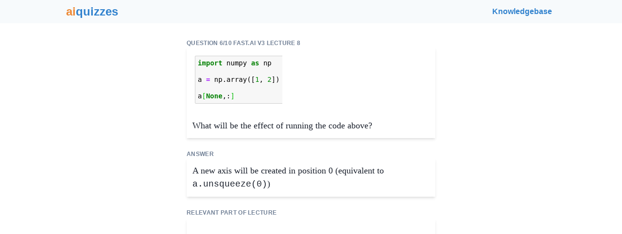

--- FILE ---
content_type: text/html; charset=utf-8
request_url: https://aiquizzes.com/questions/87
body_size: 1236
content:
<!DOCTYPE html>
<html>
  <head>
        <title>&lt;a href=https://aiquizzes.com/gcp_images/add_dim.png&gt;&lt;img src=https://aiquizzes.com/gcp_images/add_dim.png&gt;&lt;/a&gt;&lt;br&gt; What will be the effect of running the code above?</title>
        <meta name="description" content="A new axis will be created in position 0 (equivalent to &lt;code&gt;a.unsqueeze(0)&lt;/code&gt;)">
    <meta charset="UTF-8">
    <meta name="viewport" content="width=device-width, initial-scale=1.0">
    <meta http-equiv="X-UA-Compatible" content="ie=edge">
    <meta name="csrf-param" content="authenticity_token" />
<meta name="csrf-token" content="czt+atInynnX5tX+jDT4eRm+MheEJUxETRfULcZlgBjKMAmCc1EKrsHW9Zg12+v2saP3Q1hD21I0npCZ5smGyA==" />
    

    <link rel="stylesheet" media="all" href="../packs/css/application-5184725d.css" data-turbolinks-track="reload" />
    <script src="../packs/js/application-d5fac83c9fc8d3ee256f.js" data-turbolinks-track="reload"></script>
    <link href="https://storage.googleapis.com/aiquizzes/static/favicon.ico" rel="shortcut icon" type="image/x-icon" />
  </head>
  <body class="text-gray-900 antialiased">
    <header class="bg-gray-100">
      <div class="sm:flex sm:justify-between sm:items-center max-w-5xl m-auto">
        <div class="flex sm:block items-center justify-between px-2 py-1">
          <a class="no-underline" href="../index.html"><div class="font-bold text-2xl mt-0"><span class="text-orange-500">ai</span>quizzes
            </div></a>

          <div class="sm:hidden">
            <button id="nav_button" type="button" class="block text-gray-600 focus:text-gray-900 hover:text-gray-900 focus:outline-none">
              <svg class="h-6 w-6 fill-current" viewBox="0 0 24 24">
                <path id="nav_hamburger" fill-rule="evenodd" d="M4 5h16a1 1 0 0 1 0 2H4a1 1 0 1 1 0-2zm0 6h16a1 1 0 0 1 0 2H4a1 1 0 0 1 0-2zm0 6h16a1 1 0 0 1 0 2H4a1 1 0 0 1 0-2z"/>
                <path id="nav_x" class="hidden" fill-rule="evenodd" d="M18.278 16.864a1 1 0 0 1-1.414 1.414l-4.829-4.828-4.828 4.828a1 1 0 0 1-1.414-1.414l4.828-4.829-4.828-4.828a1 1 0 0 1 1.414-1.414l4.829 4.828 4.828-4.828a1 1 0 1 1 1.414 1.414l-4.828 4.829 4.828 4.828z"/>
              </svg>
            </button>
          </div>
        </div>
        <div class="px-2 pb-2 hidden sm:flex" id="nav_links">
          <a class="block px-2 py-1 font-semibold hover:bg-gray-300 rounded sm:mt-2 sm:ml-2 no-underline" href="../knowledgebase.html">Knowledgebase</a>
        </div>
      </div>
    </header>

    <div class="max-w-xl p-8 mx-auto font-serif text-lg">
      <div class="flex justify-between">
  <div class="uppercase text-xs font-semibold text-gray-600 tracking-wide font-sans mt-0">
    Question 6/10 fast.ai v3 lecture 8
  </div>
</div>


<h1 class="shadow-md p-3">
  <a href="../gcp_images/add_dim.png"><img src="../gcp_images/add_dim.png"></a><br> What will be the effect of running the code above?
</h1>

<p class="uppercase text-xs font-semibold text-gray-600 tracking-wide font-sans mt-6">Answer</p>
<article class="shadow-md p-3">
  A new axis will be created in position 0 (equivalent to <code>a.unsqueeze(0)</code>)
</article>


  <p class="uppercase text-xs font-semibold text-gray-600 tracking-wide font-sans mt-6">Relevant part of lecture</p>
  <div class="embed-responsive aspect-ratio-16/9 flex justify-center mt-1 shadow-md">
    <iframe class="embed-responsive-item" src="https://www.youtube.com/embed/4u8FxNEDUeg?start=3424" frameborder="0" allow="accelerometer; autoplay; encrypted-media; gyroscope; picture-in-picture" allowfullscreen></iframe>

  </div>



    </div>
  </body>
</html>
